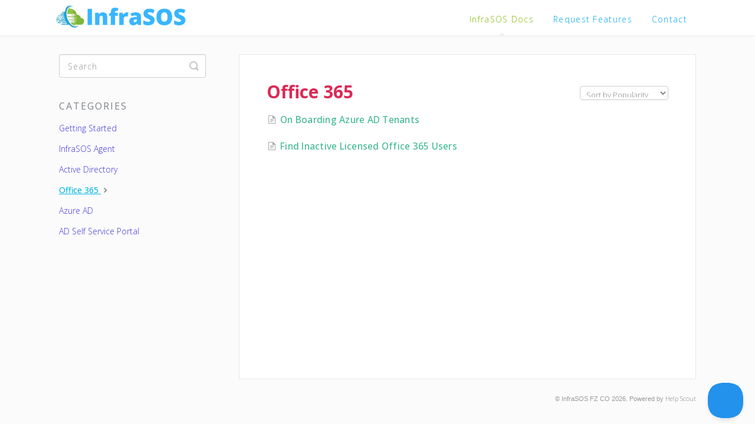

--- FILE ---
content_type: text/html; charset=utf-8
request_url: https://support.infrasos.com/category/7-office-365
body_size: 3518
content:


<!DOCTYPE html>
<html>
    
<head>
    <meta charset="utf-8"/>
    <title>Office 365 - InfraSOS Support &amp; Knowledge Base</title>
    <meta name="viewport" content="width=device-width, maximum-scale=1"/>
    <meta name="apple-mobile-web-app-capable" content="yes"/>
    <meta name="format-detection" content="telephone=no">
    <meta name="description" content="Common questions and support documentation"/>
    <meta name="author" content="InfraSOS FZ CO"/>
    <link rel="canonical" href="https://support.infrasos.com/category/7-office-365"/>
    

    
        <link rel="stylesheet" href="//d3eto7onm69fcz.cloudfront.net/assets/stylesheets/launch-1768929110703.css">
    
    <style>
        body { background: #ffffff; }
        .navbar .navbar-inner { background: #ffffff; }
        .navbar .nav li a, 
        .navbar .icon-private-w  { color: #00a4ef; }
        .navbar .brand, 
        .navbar .nav li a:hover, 
        .navbar .nav li a:focus, 
        .navbar .nav .active a, 
        .navbar .nav .active a:hover, 
        .navbar .nav .active a:focus  { color: #7fba00; }
        .navbar a:hover .icon-private-w, 
        .navbar a:focus .icon-private-w, 
        .navbar .active a .icon-private-w, 
        .navbar .active a:hover .icon-private-w, 
        .navbar .active a:focus .icon-private-w { color: #7fba00; }
        #serp-dd .result a:hover,
        #serp-dd .result > li.active,
        #fullArticle strong a,
        #fullArticle a strong,
        .collection a,
        .contentWrapper a,
        .most-pop-articles .popArticles a,
        .most-pop-articles .popArticles a:hover span,
        .category-list .category .article-count,
        .category-list .category:hover .article-count { color: #7fba00; }
        #fullArticle, 
        #fullArticle p, 
        #fullArticle ul, 
        #fullArticle ol, 
        #fullArticle li, 
        #fullArticle div, 
        #fullArticle blockquote, 
        #fullArticle dd, 
        #fullArticle table { color:#585858; }
    </style>
    
        <link rel="stylesheet" href="//s3.amazonaws.com/helpscout.net/docs/assets/6452504b7fbafd6b38244114/attachments/66337035e66450147a8e61ce/style.css">
    
    <link rel="apple-touch-icon-precomposed" href="//d33v4339jhl8k0.cloudfront.net/docs/assets/6452504b7fbafd6b38244114/images/64525564cdec2a7348812200/InfraSOS-Logo-Icon.png">
    <link rel="shortcut icon" type="image/png" href="//d33v4339jhl8k0.cloudfront.net/docs/assets/6452504b7fbafd6b38244114/images/645250ff40ac037159fb1fa5/InfraSOS-Logo-Icon.png">
    <!--[if lt IE 9]>
    
        <script src="//d3eto7onm69fcz.cloudfront.net/assets/javascripts/html5shiv.min.js"></script>
    
    <![endif]-->
    
        <script type="application/ld+json">
        {"@context":"https://schema.org","@type":"WebSite","url":"https://support.infrasos.com","potentialAction":{"@type":"SearchAction","target":"https://support.infrasos.com/search?query={query}","query-input":"required name=query"}}
        </script>
    
        <script type="application/ld+json">
        {"@context":"https://schema.org","@type":"BreadcrumbList","itemListElement":[{"@type":"ListItem","position":1,"name":"InfraSOS Support & Knowledge Base","item":"https://support.infrasos.com"},{"@type":"ListItem","position":2,"name":"InfraSOS Docs","item":"https://support.infrasos.com/collection/1-infrasos-docs"},{"@type":"ListItem","position":3,"name":"Office 365","item":"https://support.infrasos.com/category/7-office-365"}]}
        </script>
    
    
        <script type="text/javascript">
	// Help Scout Auto Light Box
	function helpScoutAutoLightBox () {
		document.querySelectorAll('img').forEach(function(img){
			if (img.parentElement.tagName !== 'a' && img.parentElement.tagName !== 'A'){
				var a = document.createElement('a')
				a.href = img.src;
				a.classList.add('lightbox');
				img.parentNode.insertBefore(a, img);
				a.appendChild(img);
			} // If it is wrapped in an <a> tag we do not want to add lightbox, its an outgoing link.
		})
	}
	document.addEventListener("DOMContentLoaded", helpScoutAutoLightBox);
</script>
    
</head>
    
    <body>
        
<header id="mainNav" class="navbar">
    <div class="navbar-inner">
        <div class="container-fluid">
            <a class="brand" href="/">
            
                
                    <img src="//d33v4339jhl8k0.cloudfront.net/docs/assets/6452504b7fbafd6b38244114/images/6452547df3d5b34208a7f7f0/infraSOS-Logo-cloud.png" alt="InfraSOS Support &amp; Knowledge Base" width="275" height="75">
                

            
            </a>
            
                <button type="button" class="btn btn-navbar" data-toggle="collapse" data-target=".nav-collapse">
                    <span class="sr-only">Toggle Navigation</span>
                    <span class="icon-bar"></span>
                    <span class="icon-bar"></span>
                    <span class="icon-bar"></span>
                </button>
            
            <div class="nav-collapse collapse">
                <nav role="navigation"><!-- added for accessibility -->
                <ul class="nav">
                    
                    
                        
                            <li  class="active"  id="infrasos-docs"><a href="/collection/1-infrasos-docs">InfraSOS Docs  <b class="caret"></b></a></li>
                        
                            <li  id="request-features"><a href="/collection/8-request-features">Request Features  <b class="caret"></b></a></li>
                        
                    
                    
                        <li id="contact"><a href="#" class="contactUs" onclick="window.Beacon('open')">Contact</a></li>
                        <li id="contactMobile"><a href="#" class="contactUs" onclick="window.Beacon('open')">Contact</a></li>
                    
                </ul>
                </nav>
            </div><!--/.nav-collapse -->
        </div><!--/container-->
    </div><!--/navbar-inner-->
</header>
        <section id="contentArea" class="container-fluid">
            <div class="row-fluid">
                <section id="main-content" class="span9">
                    <div class="contentWrapper">
                        
    <hgroup id="categoryHead">
        <h1>Office 365</h1>
        <p class="descrip"></p>
        <div class="sort">
             

<form action="/category/7-office-365" method="GET" >
    
                <select name="sort" id="sortBy" title="sort-by" onchange="this.form.submit();" aria-label="Page reloads on selection">
                    
                        <option value="" >Sort by Default</option>
                    
                        <option value="name" >Sort A-Z</option>
                    
                        <option value="popularity"  selected="selected">Sort by Popularity</option>
                    
                        <option value="updatedAt" >Sort by Last Updated</option>
                    
                </select>
            
</form>

        </div>
    </hgroup><!--/categoryHead-->

    
        <ul class="articleList">
            
                <li><a href="/article/5-on-boarding-azure-ad-tenants"><i class="icon-article-doc"></i><span>On Boarding Azure AD Tenants</span></a></li>
            
                <li><a href="/article/11-find-inactive-licensed-office-365-users"><i class="icon-article-doc"></i><span>Find Inactive Licensed Office 365 Users</span></a></li>
            
        </ul><!--/articleList-->

        
    

                    </div><!--/contentWrapper-->
                    
                </section><!--/content-->
                <aside id="sidebar" class="span3">
                 

<form action="/search" method="GET" id="searchBar" class="sm" autocomplete="off">
    
                    <input type="hidden" name="collectionId" value="645250c87ec9291590a0f3fa"/>
                    <input type="text" name="query" title="search-query" class="search-query" placeholder="Search" value="" aria-label="Search" />
                    <button type="submit">
                        <span class="sr-only">Toggle Search</span>
                        <i class="icon-search"></i>
                    </button>
                    <div id="serp-dd" style="display: none;" class="sb">
                        <ul class="result">
                        </ul>
                    </div>
                
</form>

                
                    <h3>Categories</h3>
                    <ul class="nav nav-list">
                    
                        
                            <li ><a href="/category/6-getting-started">Getting Started  <i class="icon-arrow"></i></a></li>
                        
                    
                        
                            <li ><a href="/category/21-infrasos-agent">InfraSOS Agent  <i class="icon-arrow"></i></a></li>
                        
                    
                        
                            <li ><a href="/category/15-active-directory">Active Directory  <i class="icon-arrow"></i></a></li>
                        
                    
                        
                            <li  class="active" ><a href="/category/7-office-365">Office 365  <i class="icon-arrow"></i></a></li>
                        
                    
                        
                            <li ><a href="/category/4-azure-ad">Azure AD  <i class="icon-arrow"></i></a></li>
                        
                    
                        
                            <li ><a href="/category/16-self-service-portal">AD Self Service Portal  <i class="icon-arrow"></i></a></li>
                        
                    
                    </ul>
                
                </aside><!--/span-->
            </div><!--/row-->
            <div id="noResults" style="display:none;">No results found</div>
            <footer>
                

<p>&copy;
    
        InfraSOS FZ CO
    
    2026. <span>Powered by <a rel="nofollow noopener noreferrer" href="https://www.helpscout.com/docs-refer/?co=InfraSOS+FZ+CO&utm_source=docs&utm_medium=footerlink&utm_campaign=Docs+Branding" target="_blank">Help Scout</a></span>
    
        
    
</p>

            </footer>
        </section><!--/.fluid-container-->
        
            

<script id="beaconLoader" type="text/javascript">!function(e,t,n){function a(){var e=t.getElementsByTagName("script")[0],n=t.createElement("script");n.type="text/javascript",n.async=!0,n.src="https://beacon-v2.helpscout.net",e.parentNode.insertBefore(n,e)}if(e.Beacon=n=function(t,n,a){e.Beacon.readyQueue.push({method:t,options:n,data:a})},n.readyQueue=[],"complete"===t.readyState)return a();e.attachEvent?e.attachEvent("onload",a):e.addEventListener("load",a,!1)}(window,document,window.Beacon||function(){});</script>
<script type="text/javascript">window.Beacon('init', '74ab112e-2a0f-4dd9-ac9d-0009a7e055a8')</script>

<script type="text/javascript">
    function hashChanged() {
        var hash = window.location.hash.substring(1); 
        if (hash === 'contact') {
            window.Beacon('open')
        }
    }

    if (window.location.hash) {
        hashChanged()
    }

    window.onhashchange = function () {
        hashChanged()
    }

    window.addEventListener('hashchange', hashChanged, false);

</script>

        
        
    <script src="//d3eto7onm69fcz.cloudfront.net/assets/javascripts/app4.min.js"></script>

<script>
// keep iOS links from opening safari
if(("standalone" in window.navigator) && window.navigator.standalone){
// If you want to prevent remote links in standalone web apps opening Mobile Safari, change 'remotes' to true
var noddy, remotes = false;
document.addEventListener('click', function(event) {
noddy = event.target;
while(noddy.nodeName !== "A" && noddy.nodeName !== "HTML") {
noddy = noddy.parentNode;
}

if('href' in noddy && noddy.href.indexOf('http') !== -1 && (noddy.href.indexOf(document.location.host) !== -1 || remotes)){
event.preventDefault();
document.location.href = noddy.href;
}

},false);
}
</script>
        
    </body>
</html>

--- FILE ---
content_type: text/css
request_url: https://s3.amazonaws.com/helpscout.net/docs/assets/6452504b7fbafd6b38244114/attachments/66337035e66450147a8e61ce/style.css
body_size: 12293
content:
/* Custom Help Scout StyleSheet - by Devan Sabaratnam (founder of HR Partner - www.hrpartner.io) */
/* Color pallette chosen from https://coolors.co/54494b-7e8287-9da39a-b98389-db2955 */

@import url('https://fonts.googleapis.com/css?family=Open+Sans:100,200,300,400,400i,500,700');
/* */

body {
    background: #fbfbfc;
}
/* Home Page Title */

#docsSearch h1 {
    font-size: 32px;
    font-weight: 300;
    text-align: center;
    margin-top: .4em;
    font-family: "Open Sans", sans-serif;
    color: #222256;
    padding: 10px;
}
.navbar .nav li {
    display: inline-block;
    float: none;
    font-family: "Open Sans", sans-serif;
    font-size: 13px;
    letter-spacing: .1em;
}
.navbar .nav li a, .navbar .icon-private-w {
    font-size: 14px;
    font-weight: 300;
}

/* Header Size */

a.brand > img {
    max-width: 100%;
    vertical-align: middle;
    border: 0;
    height: 60px;
    margin-left: 15px;
    width: auto;
}

.navbar .navbar-inner {
    /* background: #ffffff; */
    height: 60px;
}
.navbar .navbar-inner .container-fluid {
    padding: 0;
    height: 60px;
}
.navbar .brand {
    float: left;
    display: block;
    padding: 0px;
    margin-left: -20px;
    font-size: 20px;
    font-weight: 200;
    color: #777;
    text-shadow: 0 1px 0 #fff;
}
/* Home Page Search Bar Background */

#docsSearch {
    background: #ffffff;
    border-top: 1px solid #dadada;
    margin-bottom: 3em;
    padding: 1.5em 0;
}
/* Search Input Box */

input.search-query {
    padding-right: 14px;
    padding-right: 4px \9;
    padding-left: 14px;
    padding-left: 4px \9;
    margin-bottom: 0;
    -webkit-border-radius: 15px;
    -moz-border-radius: 15px;
    border-radius: 15px;
    font-family: "Open Sans",
    sans-serif;
    font-weight: 100;
    letter-spacing: 1px;
}
/* Home Page Category Title*/

.category-list h3 {
    color: #db2955;
    font-size: 20px;
    font-weight: 400;
    line-height: 1.3em;
    font-family: "Open Sans", sans-serif;
}

/* Category Styles */

.category-list .category p {
    color: #7e8287;
    font-family: "Open Sans", sans-serif;
    font-weight: 100;
    font-size: 15px;
    letter-spacing: 0.25px;
}
.category-list .category {
    background-color: #fff;
    background-position: top 20px center !important;
    background-repeat: no-repeat !important;
    background-size: 100px auto !important;
    box-shadow: 0 7px 4px -5px rgba(0, 0, 0, 0.05);
    box-sizing: border-box;
    min-height: 183px;
    padding: 120px 20px 15px;
    position: relative;
    width: 31.5%;
    transition: all 0.2s;
}
.category-list .category:hover {
    text-decoration: none;
    background: #f7f7f9;
}



.collection-category h2 {
    font-weight: 500;
    margin: 0 0 20px;
    text-align: center;
    padding-left: 0%;
    font-family: "Open Sans", sans-serif;
    /* text-transform: uppercase; */
    color: #7e8287;
    font-size: 22px;
    letter-spacing: 1px;
}

.collection-category h2 a {
    color: #3db890;
}

.collection-category .category-list {
    margin: 0 0 4em;
    text-align: center;
}



/* Home Page Link Style */

#serp-dd .result a, #serp-dd .result>li.active, #full-Article strong a, .collection a, .contentWrapper a, .most-pop-articles .popArticles a, .most-pop-articles .popArticles a span, .category-list .category .article-count, .category-list .category .article-count, .contentWrapper a {
    font-weight: 500;
    letter-spacing: .25px;
    color: #3db890;
    margin-top: 15px;
    text-transform: capitalize;
    text-decoration: none;
    font-family: "Open Sans",
    sans-serif;
    font-weight: 500;
}
#serp-dd .result a:hover, #serp-dd .result>li.active, #full-Article strong a, .collection a, .contentWrapper a, .most-pop-articles .popArticles a, .most-pop-articles .popArticles a:hover span, .category-list .category .article-count, .category-list .category:hover .article-count, .contentWrapper a {
    font-weight: 500;
    letter-spacing: .25px;
    color: #3db890;
    margin-top: 15px;
    text-transform: capitalize;
    /* text-decoration: underline; */
    font-family: "Open Sans",
    sans-serif;
    font-weight: 500;
}
/* Home Page Search Button */

#searchBar button {
    color: #fff;
    text-shadow: 0 0px 0px rgba(255,255,255,.0);
    background: #03d3d5;
    border-radius: 0 5px 5px 0;
    border: 1px solid #b98389;
    font-size: 18px;
    padding: 0 1.5em;
    height: 50px;
    position: absolute;
}
#searchBar button:hover {
    background: #2dd3fd;
    text-shadow: 0 0px 0px rgba(255,255,255,.0);
    border: 1px solid #2ad7d7;
}
input, button, select, textarea {
    font-family: "Open Sans",
    sans-serif,
    "Helvetica Neue",
    Helvetica,
    Arial,
    sans-serif;
}


/* Category Images */

/*
  Here is where you determine the images to be used just above each section of your Help Scout main page.
  You have to create one #category-xxx CSS selector for each separate category in your Help Scout collection.
  To get your category xxx number, simply visit the relevant category in your Help Scout docs and
  check the URL bar for the 3 digit category number.

  Then you have to specify an image located on a shared server somewhere on the internet that can
  serve up the images so Help Scout can display them.
*/


/* Getting Started (use your actual category names here in the comment to make it easier */
#category-4 {
    background-image: url(https://infrasos.com/helpscout/azure-active-directory-logo-png-transparent.png);
}

#category-15 {
    background-image: url(https://infrasos.com/helpscout/active-directory-vm.png);
}

#category-21 {
    background-image: url(https://infrasos.com/helpscout/InfraSOS-216X216.png);
}
/* AD Self Service Portal */
#category-16 {
  background-image: url(https://infrasos.com/helpscout/ad-portal.png);
}
/* Setup Users */
#category-6 {
    background-image: url(https://infrasos.com/helpscout/getting-started-setup.png);
  }

/* Uploading Files */
#category-7 {
  background-image: url(https://infrasos.com/helpscout/O365.png);
}

/* etc... keep going and add one CSS ID selector for each category. */



/* Side Bar Styles */

#sidebar .nav-list a {
    display: inline-block;
    color: #4333d6;
    font-size: 14px;
    padding: 6px 15px 6px 0;
    line-height: 20px;
    margin-left: 0;
    font-family: "Open Sans",
    sans-serif;
    font-weight: 300;
}
#sidebar .nav-list .active a, #sidebar .nav-list .active a:hover, #sidebar .nav-list .active a:focus {
    font-weight: 500;
    color: #06b9dd;
    background: 0 0;
    text-shadow: none;
    text-decoration: underline;
}
#sidebar h3 {
    text-transform: uppercase;
    font-size: 16px;
    color: #7e8287;
    font-weight: 400;
    margin-bottom: 4px;
    font-family: "Open Sans",
    sans-serif;
    letter-spacing: 2px;
}
/* Article Styles */

#main-content {
    background: none;
    float: right;
    margin-bottom: 2em;
    padding: 32px 0 0 28px;
}

#fullArticle img {
    display: block;
    margin: 1em 0 2em;
    padding: 4px;
    border-radius: 4px;
    box-sizing: border-box;
}

#fullArticle .title, .contentWrapper h1 {
    margin: 0 30px .5em 0;
    font-family: "Open Sans",
    sans-serif;
    color: #db2955;
    font-weight: 700;
}
#fullArticle .printArticle {
    position: absolute;
    right: 46px;
    top: 40px;
}
#fullArticle, #fullArticle p, #fullArticle ul, #fullArticle ol, #fullArticle li, #fullArticle div, #fullArticle blockquote, #fullArticle dd, #fullArticle table {
    color: #7e8287;
    font-family: "Open Sans",
    sans-serif;
    font-size: 14px;
    font-weight: 300;
    letter-spacing: .01em;
}
#categoryHead .sort select {
    width: 150px;
    height: 24px;
    margin: 0;
    line-height: 24px;
    font-size: 13px;
    color: #7e8287;
    font-family: "Open Sans",
    sans-serif;
    font-weight: 300;
}
/* Style this one if you want bolded article text to have a different color */

#fullArticle strong {
    color: #7e8287;
}
#fullArticle h2 {
    font-size: 24px;
    font-family: "Open Sans",
    sans-serif;
    font-weight: 400;
    color: #db2955;
}
#fullArticle h3 {
    font-size: 20px;
    font-family: "Open Sans",
    sans-serif;
    font-weight: 700;
    color: #db2955;
}
#fullArticle h4 {
    font-size: 16px;
    font-family: "Open Sans",
    sans-serif;
    font-weight: 300;
    color: #7e8287;
    font-style: italic;
}
.contentWrapper p {
    margin-top: -4px;
    word-wrap: break-word;
    font-family: "Open Sans",
    sans-serif;
    color: #7e8287;
    font-weight: 300;
    font-size: 16px;
    letter-spacing: .01em;
}

/* Article Footers */

.articleFoot p, .articleFoot time {
    color: #7e8287;
    display: inline-block;
    font-family: "Open Sans",
    sans-serif;
    font-weight: 300;
    font-style: italic;
}

/* Page Footers */

footer p a {
    color: #7e8287;
    font-family: "Open Sans",
    sans-serif;
    font-weight: 300;
}


/* Contact Modal */

#contactModal h2, .abuse h2 {
    background: #fff;
    margin: 0;
    padding: 11px 0 10px 18px;
    font-size: 22px;
    border-bottom: 1px solid #ccc;
    border-top-left-radius: 4px;
    border-top-right-radius: 4px;
    font-family: "Open Sans",
    sans-serif;
    color: #58A4B0;
    font-weight: 300;
}
#contactModal .control-label {
    width: 110px;
    font-family: "Open Sans",
    sans-serif;
    font-size: 14px;
    font-weight: 300;
    color: #7e8287;
}

.btn {
    color: #fff;
    text-shadow: 0 0px 0px rgba(255,255,255,.0);
    background: #03d3d5;
    border-radius: 5px;
    border: 1px solid #b98389;
    font-size: 14px;
    padding: .5em;
    /* height: 50px; */
}

.btn:hover, .btn:focus, .btn:active, .btn.active, .btn.disabled, .btn[disabled] {
    color: #2dd3fd;
    text-shadow: 0 0px 0px rgba(255,255,255,.0);
    background: #8fa7c2;
  border: 1px solid #9da39a;
}

#search-query .btn:hover {
    color: #fff;
    text-shadow: 0 0px 0px rgba(255,255,255,.0);
    background: #8fa7c2;
    border-radius: 5px;
    border: 1px solid #9da39a;
    font-size: 18px;
    padding: 0 1.5em;
    height: 50px;
}

.category-list {
    text-align: center;
}

/* Fix for making homepage category gallery go smoothly from 3 to 2 to 1 column */

@media screen and (max-width: 1105px) {
    section.category-list .category {
        width: 48.2%;
    }
}
@media screen and (max-width: 760px) {
    section.category-list .category {
        box-sizing: border-box;
        margin: 0 0 20px;
        padding: 120px 20px 15px;
        width: 100%;
    }
}
/* RESPONSIVE */

@media (max-width: 768px) {
    .navbar .btn-navbar {
        margin-top: 16px;
        right: -10px;
    }
    .related {
        padding: 30px 25px 25px;
    }
    .related ul {
        margin-left: 0;
    }
    .related h3 {
        padding-left: 0;
    }
    .related ul>li a {
        margin-left: 0;
    }
}
@media (max-width: 480px) {
    #searchBar button {
        color: transparent;
        text-shadow: 0;
        background: transparent;
        border-radius: 0 5px 5px 0;
        border: 0;
        font-size: 18px;
        padding: 0 1.5em;
        height: 50px;
        position: absolute;
    }
    #searchBar button .icon-search {
        display: block;
        text-shadow: none;
        margin-top: 15px;
    }
    #searchBar button:hover .icon-search:hover {
        display: block;
        text-shadow: none;
        margin-top: 15px;
        background-color: transparent;
    }
}
@media (max-width: 480px) {
    #fullArticle .title, .contentWrapper h1 {
        font-size: 24px;
    }
    #fullArticle h2 {
        font-size: 20px;
    }
}


/* Collection Titles  */
.collection-category h2 a {
    color: #54494b;
}

.collection-category h2 {
    font-weight: 400;
    margin: 0 0 20px;
    padding-left: .65%;
    font-family: "Open Sans",
    sans-serif;
    text-align: center;
}